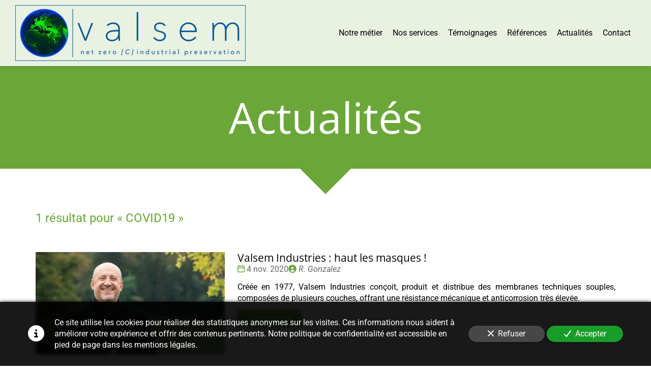

--- FILE ---
content_type: text/html; charset=UTF-8
request_url: https://www.valsem.fr/actualites?tag=COVID19
body_size: 12605
content:
<!DOCTYPE html>
<html lang="fr"  dir="ltr">
<head>
    <meta charset="UTF-8">
    <meta name="viewport"
          content="width=device-width, minimum-scale=1.0, maximum-scale=5.0, initial-scale=1.0, minimal-ui">
    <title>Actualités</title>
                        <link rel="preconnect" href="https://fonts.googleapis.com">
        <link rel="preconnect" href="https://fonts.gstatic.com" crossorigin>
        <link rel="stylesheet" href="/_fonts/css2?family=Open+Sans%3Aital%2Cwght%400%2C400%3B0%2C700%3B1%2C400%3B1%2C700&amp;display=swap"
          id="font-primary-link">
    <link rel="stylesheet" href="/_fonts/css2?family=Roboto%3Aital%2Cwght%400%2C400%3B0%2C700%3B1%2C400%3B1%2C700&amp;display=swap"
          id="font-secondary-link">
    <script>
        function cssLoadError(el) {
            var style = document.createElement('style');
            style.innerHTML = `.svg-icon {max-height: 1em;}
            .divider-svg-wrapper, .header-section .hamburger-wrapper, .header-section .sidebar, .modal-body .icon-spin {display: none;}
            section { border-top: 1px solid #ccc; margin-bottom: 2em; }`;
            el.parentElement.append(style);
            el.addEventListener('load', function() {
                style.remove();
            });
        }
    </script>
    <link rel="stylesheet" type="text/css" href="/css/page/0958c568-4520-11eb-a678-0242ac130004/page.720ee4.min.css" onerror="cssLoadError(this)">
    <noscript>
        <link rel="stylesheet" type="text/css" href="/css/noscript.css">
    </noscript>

    
        
            <meta name="theme-color" content="#6aa738">
    
                <meta name="google-site-verification" content="GMe3zo7yDai-uSbYITtJXI9hEueXXwik5dDkLK61EhU" />
                    <meta name="msvalidate.01" content="D140EB280DE8735464CBFF3428D13A42" />
    
    <meta name="msapplication-tap-highlight" content="no" />
        
        
    
    
    <link rel="icon" type="image/png" href="https://www.valsem.fr/_img/uOfZ6qXUadsX3Eg5Z7lWo0Ne2Ag=/fit-in/48_x_48/filters:upscale():fill(transparent):strip_exif()/reboot/media/919e1716-414f-11e8-8a63-fa163e14ea56/7cf7d3cc-a9d1-11f0-8bbc-524eef19a9d0/1-1-valsem.png"
          media="(prefers-color-scheme:no-preference)"/>
    <link rel="icon" type="image/png" href="https://www.valsem.fr/_img/3hh5HQtd3NTfLzwYwbOwVEhLL74=/fit-in/48_x_48/filters:upscale():fill(transparent):strip_exif()/reboot/media/919e1716-414f-11e8-8a63-fa163e14ea56/7ffad1a0-a9d1-11f0-99be-524eef19a9d0-026e993af1a9bebec32e80f3b9e844ee-edited/3-3-valsem.png"
          media="(prefers-color-scheme:dark)"/>
    <link rel="icon" type="image/png" href="https://www.valsem.fr/_img/uOfZ6qXUadsX3Eg5Z7lWo0Ne2Ag=/fit-in/48_x_48/filters:upscale():fill(transparent):strip_exif()/reboot/media/919e1716-414f-11e8-8a63-fa163e14ea56/7cf7d3cc-a9d1-11f0-8bbc-524eef19a9d0/1-1-valsem.png"
          media="(prefers-color-scheme:light)"/>
        <link rel="apple-touch-icon" sizes="180x180"
          href="https://www.valsem.fr/_img/TOXC4EwK_LdeV70e1bJZLE5KZyc=/fit-in/180_x_180/filters:upscale():fill(transparent):format(png):strip_exif()/reboot/media/919e1716-414f-11e8-8a63-fa163e14ea56/7cf7d3cc-a9d1-11f0-8bbc-524eef19a9d0/1-1-valsem.png" type="image/png"/>
    <link rel="apple-touch-icon" sizes="167x167"
          href="https://www.valsem.fr/_img/bezpb3YZv4dpxahXZc-kNTm4XRE=/fit-in/167_x_167/filters:upscale():fill(transparent):format(png):strip_exif()/reboot/media/919e1716-414f-11e8-8a63-fa163e14ea56/7cf7d3cc-a9d1-11f0-8bbc-524eef19a9d0/1-1-valsem.png" type="image/png"/>
    <link rel="apple-touch-icon" sizes="152x152"
          href="https://www.valsem.fr/_img/-IJGXdvw2DGDAPpq8_A6rZEwDq4=/fit-in/152_x_152/filters:upscale():fill(transparent):format(png):strip_exif()/reboot/media/919e1716-414f-11e8-8a63-fa163e14ea56/7cf7d3cc-a9d1-11f0-8bbc-524eef19a9d0/1-1-valsem.png" type="image/png"/>
    <link rel="apple-touch-icon" sizes="120x120"
          href="https://www.valsem.fr/_img/r2iYPUhL0a0VitW-TTsppal_Nt4=/fit-in/120_x_120/filters:upscale():fill(transparent):format(png):strip_exif()/reboot/media/919e1716-414f-11e8-8a63-fa163e14ea56/7cf7d3cc-a9d1-11f0-8bbc-524eef19a9d0/1-1-valsem.png" type="image/png"/>
    <link rel="canonical" href="https&#x3A;&#x2F;&#x2F;www.valsem.fr&#x2F;actualites&#x3F;tag&#x3D;COVID19" />
            <meta property="og:type" content="website">
    <meta property="og:title" content="Actualit&#x00E9;s" />
    <meta property="og:url" content="https&#x3A;&#x2F;&#x2F;www.valsem.fr&#x2F;actualites&#x3F;tag&#x3D;COVID19" />
    <meta property="og:locale" content="fr" />
            <meta property="og:image" content="https://www.valsem.fr/_img/yzE2O9QGfiyB4nRs9SN-MOJUiBo=/fit-in/512_x_512/filters:upscale():fill(transparent):background_color(ffffff):format(jpg):quality(80):strip_exif()/reboot/media/919e1716-414f-11e8-8a63-fa163e14ea56/7cf7d3cc-a9d1-11f0-8bbc-524eef19a9d0/1-1-valsem.png" />
        <meta property="og:logo" content="https://www.valsem.fr/_img/yzE2O9QGfiyB4nRs9SN-MOJUiBo=/fit-in/512_x_512/filters:upscale():fill(transparent):background_color(ffffff):format(jpg):quality(80):strip_exif()/reboot/media/919e1716-414f-11e8-8a63-fa163e14ea56/7cf7d3cc-a9d1-11f0-8bbc-524eef19a9d0/1-1-valsem.png" />
    <meta property="og:logo" content="https://www.valsem.fr/_img/yzE2O9QGfiyB4nRs9SN-MOJUiBo=/fit-in/512_x_512/filters:upscale():fill(transparent):background_color(ffffff):format(jpg):quality(80):strip_exif()/reboot/media/919e1716-414f-11e8-8a63-fa163e14ea56/7cf7d3cc-a9d1-11f0-8bbc-524eef19a9d0/1-1-valsem.png" size="150x150" />
    <meta property="og:site_name" content="Valsem" />
    
            <script type="application/ld+json">{"@context":"http:\/\/schema.org","@graph":[{"@type":"Organization","name":"Valsem","url":"https:\/\/www.valsem.fr\/","logo":"\/media\/919e1716-414f-11e8-8a63-fa163e14ea56\/7cf7d3cc-a9d1-11f0-8bbc-524eef19a9d0\/1-valsem.png","address":["VALSEM INDUSTRIES SAS\r\n6 rue de la cav\u00e9e\r\n60190 - Lachelle"],"sameAs":["https:\/\/www.linkedin.com\/company\/valsem-industries\/"]}]}</script>
    
        <meta name="google-site-verification" content="8c6cmzHzb6IYQ24Wb1AUUBRE4TbVIoVW5hY5SvMa_ek" />

<!-- Google Search Console Verification - E-WEB-ECO -->

<!-- Global site tag (gtag.js) - Google Analytics -->
<script async src="https://www.googletagmanager.com/gtag/js?id=UA-129355277-3"></script>
<script>
  window.dataLayer = window.dataLayer || [];
  function gtag(){dataLayer.push(arguments);}
  gtag('js', new Date());

  gtag('config', 'UA-129355277-3');
  gtag('config', 'AW-784857911');
</script>
            <template class="js-gdpr-deferred">
                                    <script>
        window.dataLayer = window.dataLayer || [];

        function gtag() {
            dataLayer.push(arguments);
        }

        gtag('js', new Date());
        gtag('config', 'G-W6K8T9P14K');
            </script>

        </template>
    
            <style id="prevent-animations-flickering">
            html:not(.compatibility) .base-section .section-container {
                visibility: hidden;
            }
        </style>
        <noscript>
            <style>
                .base-section .section-container {
                    visibility: initial !important;
                }
            </style>
        </noscript>
    
            <link rel="alternate" type="application/rss+xml" title="RSS" href="https://www.valsem.fr/actualites?tag=COVID19rss.xml">
    </head>
<body     id="page-0958c568-4520-11eb-a678-0242ac130004" data-site="919e1716-414f-11e8-8a63-fa163e14ea56" data-page="0958c568-4520-11eb-a678-0242ac130004"
 style="overflow-x: hidden">
    <svg style="display: none;">
        <defs>
            <filter id="ieDropShadow" height="130%">
                <feGaussianBlur in="SourceAlpha" stdDeviation="50" result="blur"></feGaussianBlur>
                <feOffset in="blur" result="offsetBlur" dx="25" dy="25"></feOffset>
                <feMerge>
                    <feMergeNode></feMergeNode>
                    <feMergeNode in="SourceGraphic"></feMergeNode>
                </feMerge>
            </filter>
        </defs>
    </svg>

    <main>
            
    
    





<section
    id="section-690bc94"
    data-uuid="ba9ff378-414f-11e8-a710-fa163e14ea56"
    class="base-section header-section fluid-layout default-disposition large-height link-style-cf31e2b-section link-element-690bc94-section global"
            data-alternate-style-class="link-alternate-style-cf31e2b-section link-alternate-element-690bc94 - section"
    >
    
    <div id="section-690bc94-o" class="anchor-target"></div>
            <div
        class="section-container container-fluid">
        <div class="header-wrapper">
            <div class="link-logo-wrapper">
                <a
                    class="link-logo"
                    href="/"
                    rel="home"
                >

                                                                
        
    
                                                <img src="https://www.valsem.fr/_img/7XckWb-nH4_TsNIpB6bwe9KeRFE=/fit-in/600_x_77/filters:no_upscale():strip_exif()/reboot/media/919e1716-414f-11e8-8a63-fa163e14ea56/7cf7d3cc-a9d1-11f0-8bbc-524eef19a9d0/1-1-valsem.png"
                 srcset="https://www.valsem.fr/_img/Y0f61M2KhREP5nOf-QhEfc7SuEc=/fit-in/900_x_115/filters:no_upscale():strip_exif()/reboot/media/919e1716-414f-11e8-8a63-fa163e14ea56/7cf7d3cc-a9d1-11f0-8bbc-524eef19a9d0/1-1-valsem.png 1.5x,
                    https://www.valsem.fr/_img/j7JvqIf-ZTamBeaaCkCu5W3GRSQ=/fit-in/1200_x_154/filters:no_upscale():strip_exif()/reboot/media/919e1716-414f-11e8-8a63-fa163e14ea56/7cf7d3cc-a9d1-11f0-8bbc-524eef19a9d0/1-1-valsem.png 2x,
                    https://www.valsem.fr/_img/t1E1CCI3qQ6VVTHS_sMAADn4W6M=/fit-in/2400_x_308/filters:no_upscale():strip_exif()/reboot/media/919e1716-414f-11e8-8a63-fa163e14ea56/7cf7d3cc-a9d1-11f0-8bbc-524eef19a9d0/1-1-valsem.png 4x"
                 alt="Actualit&#x00E9;s"
                 title="Actualit&#x00E9;s"
                 class="logo-img mobile-logo"
                                 data-width="317"
                 data-height="77"
            />

            <img src="https://www.valsem.fr/_img/PHvPA8x0koJVZ7L2kFVYum8kNNo=/fit-in/600_x_110/filters:no_upscale():strip_exif()/reboot/media/919e1716-414f-11e8-8a63-fa163e14ea56/7cf7d3cc-a9d1-11f0-8bbc-524eef19a9d0/1-1-valsem.png"
                 srcset="https://www.valsem.fr/_img/9SNrO1CuxgwYnQhuwAKIwgVdPoY=/fit-in/900_x_165/filters:no_upscale():strip_exif()/reboot/media/919e1716-414f-11e8-8a63-fa163e14ea56/7cf7d3cc-a9d1-11f0-8bbc-524eef19a9d0/1-1-valsem.png 1.5x,
                    https://www.valsem.fr/_img/NVunXLxk8tx7mX-s0hmikvrwOGE=/fit-in/1200_x_220/filters:no_upscale():strip_exif()/reboot/media/919e1716-414f-11e8-8a63-fa163e14ea56/7cf7d3cc-a9d1-11f0-8bbc-524eef19a9d0/1-1-valsem.png 2x,
                    https://www.valsem.fr/_img/MSoLpM79COwdSY6ff2ZYuPGhaws=/fit-in/2400_x_440/filters:no_upscale():strip_exif()/reboot/media/919e1716-414f-11e8-8a63-fa163e14ea56/7cf7d3cc-a9d1-11f0-8bbc-524eef19a9d0/1-1-valsem.png 4x"
                 alt="Actualit&#x00E9;s"
                 title="Actualit&#x00E9;s"
                 class="logo-img"
                                 data-width="453"
                 data-height="110"
            />
            
                                    </a>
            </div>
                            <nav id="main-nav">
                    <ul class="nav navbar-nav">
                                            <li class="first-level">
                                                            <a href="/#section-8a9725f-o" class="link link-style-cf31e2b waves-effect waves" id="link-element-aad2e00" data-alternate-style-class="link-alternate-style-cf31e2b link" data-alternate-style-id="link-alternate-element-aad2e00"><reboot-link-before></reboot-link-before><reboot-link-border></reboot-link-border><reboot-link-background></reboot-link-background><span class="link-text">Notre métier</span></a>        </li>
                    <li class="first-level">
                                                            <a href="/#section-c8db4d3-o" class="link link-style-cf31e2b waves-effect waves" id="link-element-b5702c6" data-alternate-style-class="link-alternate-style-cf31e2b link" data-alternate-style-id="link-alternate-element-b5702c6"><reboot-link-before></reboot-link-before><reboot-link-border></reboot-link-border><reboot-link-background></reboot-link-background><span class="link-text">Nos services</span></a>        </li>
                    <li class="first-level">
                                                            <a href="/#section-0a4e040-o" class="link link-style-cf31e2b waves-effect waves" id="link-element-86fb345" data-alternate-style-class="link-alternate-style-cf31e2b link" data-alternate-style-id="link-alternate-element-86fb345"><reboot-link-before></reboot-link-before><reboot-link-border></reboot-link-border><reboot-link-background></reboot-link-background><span class="link-text">Témoignages</span></a>        </li>
                    <li class="first-level">
                                                            <a href="/#section-e36dae3-o" class="link link-style-cf31e2b waves-effect waves" id="link-element-d22d76b" data-alternate-style-class="link-alternate-style-cf31e2b link" data-alternate-style-id="link-alternate-element-d22d76b"><reboot-link-before></reboot-link-before><reboot-link-border></reboot-link-border><reboot-link-background></reboot-link-background><span class="link-text">Références</span></a>        </li>
                    <li class="first-level">
                                                            <a href="/actualites" class="link link-style-cf31e2b waves-effect waves" id="link-element-0719b43" data-alternate-style-class="link-alternate-style-cf31e2b link" data-alternate-style-id="link-alternate-element-0719b43"><reboot-link-before></reboot-link-before><reboot-link-border></reboot-link-border><reboot-link-background></reboot-link-background><span class="link-text">Actualités</span></a>        </li>
                    <li class="first-level">
                                                            <a href="#section-d24aa9a-o" class="link link-style-cf31e2b waves-effect waves" id="link-element-10c8f20" data-alternate-style-class="link-alternate-style-cf31e2b link" data-alternate-style-id="link-alternate-element-10c8f20"><reboot-link-before></reboot-link-before><reboot-link-border></reboot-link-border><reboot-link-background></reboot-link-background><span class="link-text">Contact</span></a>        </li>
    
                    </ul>
                </nav>
                <div class="hamburger-wrapper">
                    <button type="button" class="hamburger" id="main-nav-toggle">
                        <span class="sr-only">Toggle navigation</span>
                        <div class="hamburger-inner"></div>
                    </button>
                </div>
                    </div>
    </div>
        
    <div class="overlay"></div>
    <div class="sidebar" style="display: none">
        <a class="sidebar-header font-primary site-title" href="#">
            <span>Valsem</span>
        </a>
        <div class="scrollable">
                    <ul class="">
                            <li>
                                                                                                                        <a href="/#section-8a9725f-o" class="waves link-button" id="link-14cd82f6-b5a5-11e8-88f9-fa163e14ea56-sidebar"><reboot-link-before></reboot-link-before><reboot-link-border></reboot-link-border><reboot-link-background></reboot-link-background><span class="link-text">Notre métier</span></a>                                    </li>
                            <li>
                                                                                                                        <a href="/#section-c8db4d3-o" class="waves link-button" id="link-14cda704-b5a5-11e8-ac44-fa163e14ea56-sidebar"><reboot-link-before></reboot-link-before><reboot-link-border></reboot-link-border><reboot-link-background></reboot-link-background><span class="link-text">Nos services</span></a>                                    </li>
                            <li>
                                                                                                                        <a href="/#section-0a4e040-o" class="waves link-button" id="link-14cdcb9e-b5a5-11e8-b296-fa163e14ea56-sidebar"><reboot-link-before></reboot-link-before><reboot-link-border></reboot-link-border><reboot-link-background></reboot-link-background><span class="link-text">Témoignages</span></a>                                    </li>
                            <li>
                                                                                                                        <a href="/#section-e36dae3-o" class="waves link-button" id="link-14d2a97a-b5a5-11e8-9c1b-fa163e14ea56-sidebar"><reboot-link-before></reboot-link-before><reboot-link-border></reboot-link-border><reboot-link-background></reboot-link-background><span class="link-text">Références</span></a>                                    </li>
                            <li>
                                                                                                                        <a href="/actualites" class="waves link-button" id="link-7ca8c0a2-ae72-11eb-8403-0242ac130004-sidebar"><reboot-link-before></reboot-link-before><reboot-link-border></reboot-link-border><reboot-link-background></reboot-link-background><span class="link-text">Actualités</span></a>                                    </li>
                            <li>
                                                                                                                        <a href="#section-d24aa9a-o" class="waves link-button" id="link-14d1b2fe-b5a5-11e8-8df3-fa163e14ea56-sidebar"><reboot-link-before></reboot-link-before><reboot-link-border></reboot-link-border><reboot-link-background></reboot-link-background><span class="link-text">Contact</span></a>                                    </li>
                    </ul>
    
        </div>
    </div>


    
                                    <script type="application/json" class="animation-properties">[{"targets":".section-element-title","name":"fadeIn"},{"targets":".section-content-before","name":"fadeIn"},{"targets":".section-element-media"},{"targets":".link-logo","delay":0.1,"name":"slightFadeInDown","key":"header-a"},{"targets":"ul.nav > li, .hamburger-wrapper","delay":0.12,"delayPerIteration":0.04,"name":"slightFadeInDown","key":"header-a"},{"targets":".section-links"}]</script>
    </section>

            
    
    

        



<section
    id="section-d37389a"
    data-uuid="09599114-4520-11eb-b700-0242ac130004"
    class="base-section texttitle-section fixed-layout default-disposition link-style-7630f07-section link-element-d37389a-section"
    >
    
    <div id="section-d37389a-o" class="anchor-target"></div>
        
                            <div id="section-d37389a-container"
                 class="section-container container">
                                <div class="observer-spy" style="position:absolute; pointer-events: none;"></div>
                                                            <header id="section-d37389a-header">
                                
<h1 class="section-element section-element-title section-title title heading-h1" id=""><reboot-title-wrapper>Actualités</reboot-title-wrapper></h1>    
                        </header>
                                                                                        </div>
            
    
                                <script type="application/json" class="animation-properties">[{"targets":".section-element-title","name":"fadeIn"},{"targets":".section-content-before","name":"fadeIn"},{"targets":".section-element-media"},{"targets":".section-links"}]</script>
    </section>

            <div class="section-arrow-box" id="arrow-box-09599114-4520-11eb-b700-0242ac130004">
            <div class="arrow"></div>
        </div>
            
    
    

        



<section
    id="section-fd72611"
    data-uuid="096550c6-4520-11eb-bd0f-0242ac130004"
    class="base-section epx-post-list-section fixed-layout default-disposition link-style-7630f07-section link-element-fd72611-section"
    >
    
    <div id="section-fd72611-o" class="anchor-target"></div>
        
                            <div id="section-fd72611-container"
                 class="section-container container">
                                <div class="observer-spy" style="position:absolute; pointer-events: none;"></div>
                                                                                <div class="section-content">
                                    
            <div class="search-info section-element">
            1 résultat
                                                                                                        pour « <span class="term">COVID19</span> »
                                                        </div>
    

            <div class="post-list item-grid-layout-container section-element">
                                <article role="article" id="post-item-5214a5b0-4520-11eb-9fc8-0242ac130004" class="section-item-element " itemscope
             itemtype="https://schema.org/BlogPosting">
                    <a href="https://www.valsem.fr/actualites/valsem-industries-haut-les-masques" class="cover-link contain">
                <figure itemprop="image" itemscope itemtype="https://schema.org/ImageObject">
                    <img
                        src="https://www.valsem.fr/_img/pTNOPgCeLGjA9TTHTJZmiBx6vE8=/fit-in/664_x_300/filters:upscale():strip_exif()/reboot/media/919e1716-414f-11e8-8a63-fa163e14ea56/281e65a2-4520-11eb-8758-0242ac130004/0-0-valsem.jpg"
                        alt=""
                        itemprop="image"
                    >
                    <meta itemprop="url" content="https://www.valsem.fr/media/919e1716-414f-11e8-8a63-fa163e14ea56/281e65a2-4520-11eb-8758-0242ac130004/0-valsem.jpg">
                    <meta itemprop="height" content="380">
                    <meta itemprop="width" content="698">
                </figure>
            </a>
        
        <meta itemprop="mainEntityOfPage" content="https://www.valsem.fr/actualites/valsem-industries-haut-les-masques">

                            <header>
                                    <a href="https://www.valsem.fr/actualites/valsem-industries-haut-les-masques" class="title-link" itemprop="url">
                                                    <h2 class="title heading-h2" itemprop="headline"><reboot-title-wrapper>                                Valsem Industries : haut les masques !
                            </reboot-title-wrapper></h2>                                            </a>
                                                    <div class="meta">
                                                    <span class="date">
                            <span class="svg-icon-wrapper-inline"><svg aria-hidden="true" role="img" xmlns="http://www.w3.org/2000/svg" class="svg-icon svg-family-classic svg-style-regular svg-icon-calendar" viewBox="0 0 448 512"><use href="#svg-icon-symbol-classic-regular-calendar-0"></use></svg></span>
                            <span class="sr-only">Date : </span>
                            <time datetime="2020-11-04T14:09:00+01:00" itemprop="datePublished" pubdate>
                                4 nov. 2020
                            </time>
                        </span>
                                                                            <span class="author" itemprop="author" itemscope itemtype="https://schema.org/Person">
                            <span class="svg-icon-wrapper-inline"><svg aria-hidden="true" role="img" xmlns="http://www.w3.org/2000/svg" class="svg-icon svg-family-classic svg-style-solid svg-icon-circle-user" viewBox="0 0 512 512"><use href="#svg-icon-symbol-classic-solid-circle-user-0"></use></svg></span>
                            <span class="sr-only">Publié par</span>
                            <cite itemprop="name">R. Gonzalez</cite>
                        </span>
                                                                    </div>
                            </header>
                            <div class="item-description" itemprop="description">
                Créée en 1977, Valsem Industries conçoit, produit et distribue des membranes techniques souples, composées de plusieurs couches, offrant une résistance mécanique et anticorrosion très élevée.
            </div>
                            <div class="bottom-action">
                                                                                                                        <a href="https://www.valsem.fr/actualites/valsem-industries-haut-les-masques" class="link link-style-7630f07 link-element-fd72611 waves-effect">
                        <svg aria-hidden="true" role="img" xmlns="http://www.w3.org/2000/svg" class="svg-icon svg-family-classic svg-style-light svg-icon-angle-right" viewBox="0 0 256 512"><use href="#svg-icon-symbol-classic-light-angle-right-0"></use></svg>
                        <span class="link-text">Lire la suite</span>
                    </a>
                            </div>
        
        <div itemprop="publisher" itemscope itemtype="https://schema.org/Organization" style="display:none">
            <meta itemprop="name" content="Valsem">
            <div itemprop="logo" itemscope itemtype="https://schema.org/ImageObject">
                <meta itemprop="url" content="https://www.valsem.fr/media/919e1716-414f-11e8-8a63-fa163e14ea56/7cf7d3cc-a9d1-11f0-8bbc-524eef19a9d0/1-valsem.png">
            </div>
        </div>

        <meta itemprop="dateModified" content="2020-11-04T14:09:00+01:00">
    </article>

                    </div>

            
                        </div>
                                                                    </div>
            
    
                                    <script type="application/json" class="animation-properties">[{"targets":".section-element-title","name":"fadeIn"},{"targets":".section-content-before","name":"fadeIn"},{"targets":".section-element-media"},{"targets":"article","name":"fadeIn"},{"targets":".section-links"}]</script>
    </section>

            
    
    
        
        



<section
    id="section-af631fe"
    data-uuid="0ee7cfd2-4150-11e8-a1ba-fa163e14ea56"
    class="base-section map-section fluid-layout default-disposition link-style-7630f07-section link-element-af631fe-section global"
    >
    
    <div id="section-af631fe-o" class="anchor-target"></div>
        
                            <div id="section-af631fe-container"
                 class="section-container container-fluid">
                                <div class="observer-spy" style="position:absolute; pointer-events: none;"></div>
                                                                                <div class="section-content">
                                    <div class="section-element">
            <div class="map-wrapper">
        <div
            class="map-container"
            id="map-section-af631fe"
            data-map-style="&#x7B;&quot;defaultColor&quot;&#x3A;&quot;&#x23;ffffff&quot;,&quot;landscape&quot;&#x3A;&quot;&#x23;f2f2f2&quot;,&quot;park&quot;&#x3A;&quot;&#x23;e6e6e6&quot;,&quot;roadHighway&quot;&#x3A;&quot;&#x23;6aa738&quot;,&quot;roadArterial&quot;&#x3A;&quot;&#x23;a0c582&quot;,&quot;roadLocal&quot;&#x3A;&quot;&#x23;bcd4a8&quot;,&quot;water&quot;&#x3A;&quot;&#x23;f6f6f6&quot;,&quot;text&quot;&#x3A;&quot;&#x23;555555&quot;,&quot;rails&quot;&#x3A;null,&quot;textDensity&quot;&#x3A;3,&quot;textLevel1&quot;&#x3A;&quot;&#x23;555555&quot;,&quot;textLevel2&quot;&#x3A;&quot;&#x23;848484&quot;&#x7D;"            data-zoom="6"
            data-locale="&#x7B;&quot;CooperativeGesturesHandler.MacHelpText&quot;&#x3A;&quot;Utilisez&#x20;&#x5C;u2318&#x20;&#x2B;&#x20;d&#x5C;u00e9filement&#x20;pour&#x20;zoomer&#x20;sur&#x20;la&#x20;carte&quot;,&quot;CooperativeGesturesHandler.MobileHelpText&quot;&#x3A;&quot;Utilisez&#x20;deux&#x20;doigts&#x20;pour&#x20;d&#x5C;u00e9placer&#x20;la&#x20;carte&quot;,&quot;CooperativeGesturesHandler.WindowsHelpText&quot;&#x3A;&quot;Utilisez&#x20;Ctrl&#x20;&#x2B;&#x20;d&#x5C;u00e9filement&#x20;pour&#x20;zoomer&#x20;sur&#x20;la&#x20;carte&quot;,&quot;FullscreenControl.Enter&quot;&#x3A;&quot;Passer&#x20;en&#x20;plein&#x20;&#x5C;u00e9cran&quot;,&quot;FullscreenControl.Exit&quot;&#x3A;&quot;Quitter&#x20;le&#x20;plein&#x20;&#x5C;u00e9cran&quot;,&quot;Map.Title&quot;&#x3A;&quot;Carte&quot;,&quot;Marker.Title&quot;&#x3A;&quot;Marqueur&#x20;de&#x20;carte&quot;,&quot;NavigationControl.ResetBearing&quot;&#x3A;&quot;R&#x5C;u00e9initialiser&#x20;l&#x27;orientation&#x20;au&#x20;nord&quot;,&quot;NavigationControl.ZoomIn&quot;&#x3A;&quot;Zoom&#x20;avant&quot;,&quot;NavigationControl.ZoomOut&quot;&#x3A;&quot;Zoom&#x20;arri&#x5C;u00e8re&quot;,&quot;Popup.Close&quot;&#x3A;&quot;Fermer&quot;,&quot;GlobeControl.Enable&quot;&#x3A;&quot;Activer&#x20;le&#x20;globe&quot;,&quot;GlobeControl.Disable&quot;&#x3A;&quot;D&#x5C;u00e9sactiver&#x20;le&#x20;globe&quot;,&quot;TerrainControl.Enable&quot;&#x3A;&quot;Activer&#x20;le&#x20;terrain&quot;,&quot;TerrainControl.Disable&quot;&#x3A;&quot;D&#x5C;u00e9sactiver&#x20;le&#x20;terrain&quot;,&quot;AttributionControl.ToggleAttribution&quot;&#x3A;&quot;Afficher&#x5C;&#x2F;cacher&#x20;l&#x27;attribution&quot;,&quot;ScaleControl.Feet&quot;&#x3A;&quot;ft&quot;,&quot;ScaleControl.Meters&quot;&#x3A;&quot;m&quot;,&quot;ScaleControl.Kilometers&quot;&#x3A;&quot;km&quot;,&quot;ScaleControl.Miles&quot;&#x3A;&quot;mi&quot;,&quot;ScaleControl.NauticalMiles&quot;&#x3A;&quot;nm&quot;&#x7D;"
        ></div>
        <div class="map-markers" style="display: none">
                                                                        <div
                    class="map-marker"
                    data-marker-index="1"
                    data-lat="49.4417595"
                    data-lng="2.7391665">
                    <div class="map-marker-icon">
                                                    <span class="svg-icon-wrapper"><svg aria-hidden="true" role="img" xmlns="http://www.w3.org/2000/svg" class="svg-icon svg-family-classic svg-style-solid svg-icon-circle-small" viewBox="0 0 320 512"><use href="#svg-icon-symbol-classic-solid-circle-small-0"></use></svg></span>
                                            </div>
                                            <div class="map-marker-popover-content font-secondary" data-contains-image="false">
                            
                                                            <div class="map-marker-popover-details">
                                                                            <h3 class="map-marker-popover-label heading-h2"><reboot-title-wrapper>VALSEM INDUSTRIES SAS</reboot-title-wrapper></h3>                                                                                                                                                                                </div>
                                                    </div>
                                    </div>
                    </div>
    </div>

    </div>

                        </div>
                                                                    </div>
            
    
                                    <script type="application/json" class="animation-properties">[{"targets":".section-element-title","name":"fadeIn"},{"targets":".section-content-before","name":"fadeIn"},{"targets":".section-element-media"},{"targets":".map-wrapper","name":"start-animation","delay":0.4},{"targets":".section-links"}]</script>
    </section>

            
    
    
        
        



<section
    id="section-d24aa9a"
    data-uuid="e4605554-414f-11e8-b3db-fa163e14ea56"
    class="base-section contact-section fixed-layout default-disposition link-style-7630f07-section link-element-d24aa9a-section global"
    >
    
    <div id="section-d24aa9a-o" class="anchor-target"></div>
        
                            <div id="section-d24aa9a-container"
                 class="section-container container">
                                <div class="observer-spy" style="position:absolute; pointer-events: none;"></div>
                                                            <header id="section-d24aa9a-header">
                                
<h2 class="section-element section-element-title section-title title heading-h1" id=""><reboot-title-wrapper>Demandez un devis personnalisé</reboot-title-wrapper></h2>    
                        </header>
                                                                <div class="section-content">
                                    <div class="contact-wrapper">
                    <div class="contact-pane js-contact-form-target">
                                <div class="js-form-slot contact-wait active" style="position: relative; height: 100%;">
                    <span class="svg-icon-wrapper"><svg aria-hidden="true" role="img" xmlns="http://www.w3.org/2000/svg" class="svg-icon svg-family-classic svg-style-solid svg-icon-spinner-third icon-spin" viewBox="0 0 512 512"><use href="#svg-icon-symbol-classic-solid-spinner-third-0"></use></svg></span>
                </div>

                <div class="contact-done js-contact-form-done">
                    <p>
                        <span class="svg-icon-wrapper"><svg aria-hidden="true" role="img" xmlns="http://www.w3.org/2000/svg" class="svg-icon svg-family-classic svg-style-solid svg-icon-circle-check" viewBox="0 0 512 512"><use href="#svg-icon-symbol-classic-solid-circle-check-0"></use></svg></span>
                        <br>
                        Votre message a bien été envoyé
                    </p>
                </div>

                <div class="contact-revalidate js-contact-form-revalidate" style="padding: 0">
                    <div class="js-captcha-container"></div>
                </div>
                <template class="js-delayed-form">
                                        <r-contact name="contact" method="post" action="/_contact/e4605554-414f-11e8-b3db-fa163e14ea56" autocomplete="off" class="form-horizontal">
                    <input type="hidden" id="contact_pageTitle" name="contact[pageTitle]" value="Actualités" />
                    <input type="hidden" id="contact_pageId" name="contact[pageId]" value="0958c568-4520-11eb-a678-0242ac130004" />

                    <div class="line">
                        <div class="animation-item form-name line-item">
                            <div class="md-form-group">
                                <input type="text" id="contact_name" name="contact[name]" required="required" autocomplete="name" minlength="2" class="form-control" />
                                <label class="placeholder"
                                       for="contact_name">Nom</label>
                                <i class="bar"></i>
                            </div>
                        </div>
                        <div class="animation-item form-phone line-item">
                            <div class="md-form-group">
                                <input type="tel" id="contact_phone" name="contact[phone]" autocomplete="tel" minlength="2" class="form-control" />
                                <label class="placeholder"
                                       for="contact_phone">Téléphone</label>
                                <i class="bar"></i>
                            </div>
                        </div>
                    </div>

                    <div class="line">
                        <div class="animation-item form-mail line-item">
                            <div class="md-form-group">
                                <input type="email" id="contact_mail" name="contact[mail]" required="required" autocomplete="email" minlength="2" class="form-control" />
                                <label class="placeholder"
                                       for="contact_mail">E-Mail</label>
                                <i class="bar"></i>
                            </div>
                        </div>
                    </div>

                    <div class="line">
                        <div class="animation-item form-message line-item">
                            <div class="md-form-group">
                                <textarea id="contact_message" name="contact[message]" required="required" minlength="2" class="form-control"></textarea>
                                <label class="placeholder" for="contact_message">Message</label>
                                <i class="bar"></i>
                            </div>
                        </div>
                    </div>

                                                                <div class="line">
                            <div class="animation-item form-gdpr-consent line-item">
                                <div class="md-checkbox">
                                    <input type="checkbox" id="section-d24aa9a-gdpr-consent"
                                           class="js-contact-form-gdpr">
                                    <label for="section-d24aa9a-gdpr-consent">En soumettant ce formulaire, j&#039;accepte que les informations saisies soient utilisées pour me recontacter dans le cadre de la relation commerciale qui peut découler de cette demande.</label>
                                </div>
                            </div>
                        </div>
                    
                    <div class="line">
                        <div class="animation-item submit form-submit line-item">
                                                                                                                                                                                                <button type="submit" id="contact_submit" name="contact[submit]" disabled="disabled" class="link link-style-7630f07 link-element-d24aa9a waves-effect">
        <reboot-link-before></reboot-link-before>
        <reboot-link-border></reboot-link-border>
        <reboot-link-background></reboot-link-background>
        <span class="link-text">Envoyer</span>
    </button>
                                                    </div>
                    </div>
                    <span class="contact-error js-contact-form-error"></span>
                    <div class="contact-wait js-contact-form-wait">
                        <span class="svg-icon-wrapper"><svg aria-hidden="true" role="img" xmlns="http://www.w3.org/2000/svg" class="svg-icon svg-family-classic svg-style-solid svg-icon-spinner-third icon-spin" viewBox="0 0 512 512"><use href="#svg-icon-symbol-classic-solid-spinner-third-0"></use></svg></span>
                    </div>
                    <input type="hidden" id="contact_g-recaptcha-response" name="contact[g-recaptcha-response]" /><input type="hidden" id="contact_challenge" name="contact[challenge]" /><input type="hidden" id="contact_fp-response" name="contact[fp-response]" /></form>
                
                </template>
            </div>
        
                                    <div class="info-pane">
                <address>
                                                                        <div class="field field-address" id="contact-item-32e15786-d5fd-11e8-9d12-fa163e14ea56">
                                                                    <div class="field-icon">
                                            <span class="svg-icon-wrapper"><svg aria-hidden="true" role="img" xmlns="http://www.w3.org/2000/svg" class="svg-icon svg-family-classic svg-style-solid svg-icon-location-dot" viewBox="0 0 384 512"><use href="#svg-icon-symbol-classic-solid-location-dot-0"></use></svg></span>    
                                    </div>
                                                                                                    <div class="field-data">
                                                                                                                                <strong class="text-content-primary">VALSEM INDUSTRIES SAS</strong>
                                                                                        <br>
                                                                                        <span>6 rue de la cavée</span>
                                                                                        <br>
                                                                                        <span>60190 - Lachelle</span>
                                                                                        <br>
                                        </div>
                                                            </div>
                                                                                        <div class="social-links">
                                                                                                <a href="https&#x3A;&#x2F;&#x2F;www.linkedin.com&#x2F;company&#x2F;valsem-industries&#x2F;" id="link-cbec9cf6-59b6-11e8-abb2-fa163e14ea56" target="_blank" rel="noopener noreferrer" class="social-link" title="Linkedin"><span class="svg-icon-wrapper"><svg aria-hidden="true" role="img" xmlns="http://www.w3.org/2000/svg" class="svg-icon svg-family-brands svg-icon-linkedin-in text-content-primary section-accent-color section-accent-color" viewBox="0 0 448 512"><use href="#svg-icon-symbol-brands-linkedin-in-0"></use></svg></span></a>                                                                                    </div>
                                    </address>
            </div>
                            <template class="js-gdpr-deferred">
                                        
            </template>
            </div>
            <div class="hidden js-conversion-callback"
             data-code="&lt;img&#x20;height&#x3D;&quot;1&quot;&#x20;width&#x3D;&quot;1&quot;&#x20;style&#x3D;&quot;display&#x3A;none&#x3B;&quot;&#x20;alt&#x3D;&quot;&quot;&#x20;src&#x3D;&quot;https&#x3A;&#x2F;&#x2F;px.ads.linkedin.com&#x2F;collect&#x2F;&#x3F;pid&#x3D;1948100&amp;conversionId&#x3D;2047732&amp;fmt&#x3D;gif&quot;&#x20;&#x2F;&gt;"></div>
        <div id="section-d24aa9a-contact" data-adw=""
         data-challenge="/_contact/e4605554-414f-11e8-b3db-fa163e14ea56/altcha/challenge"
         data-challenge-target="#contact_challenge"
         data-fp-target="#contact_fp-response"></div>

                        </div>
                                                                    </div>
            
    
                                    <script type="application/json" class="animation-properties">[{"targets":".section-element-title","name":"fadeIn"},{"targets":".section-content-before","name":"fadeIn"},{"targets":".section-element-media"},{"targets":".contact-pane, .contact-pane .animation-item","name":"fadeIn","key":"contact-a"},{"targets":".info-pane .field, .info-pane .social-links","name":{"xs":"fadeIn","sm":"fadeInRight"},"key":"contact-a"},{"targets":".section-links"}]</script>
    </section>

        
    
    
        
        



<section
    id="section-85d5b50"
    data-uuid="d865b19a-414f-11e8-9147-fa163e14ea56"
    class="base-section text-section fixed-layout default-disposition allow-section-links link-style-7630f07-section link-element-85d5b50-section global"
    >
    
    <div id="section-85d5b50-o" class="anchor-target"></div>
        
                            <div id="section-85d5b50-container"
                 class="section-container container">
                                <div class="observer-spy" style="position:absolute; pointer-events: none;"></div>
                                                                                <div class="section-content">
                                            <article>
                
            <div class="section-element wysiwyg">
            <p align="center" style="text-align:center;"><strong>Nous soutenons la fondation Wikipedia et une économie responsable</strong>  <a href="https://www.48couleurs.org/mecenes" target="_blank"><img alt="logo de 48 Couleurs" src="https://www.48couleurs.org/media/919dc61c-414f-11e8-b95b-fa163e14ea56/8d01c518-414f-11e8-9354-fa163e14ea56/logo-white-v2.png" style="width: 125px;" class="fr-fic fr-dii"></a></p>
        </div>
    
        </article>
    
                        </div>
                                                                    </div>
            
    
                                    <script type="application/json" class="animation-properties">[{"targets":".section-element-title","name":"fadeIn"},{"targets":".section-content-before","name":"fadeIn"},{"targets":".section-element-media"},{"targets":".section-element.wysiwyg > *:not(ol):not(ul), .section-element.wysiwyg > *:not(ol):not(.column-list) > li, .section-element.wysiwyg > .column-list"},{"targets":".section-element.wysiwyg > ol > li","name":"fadeInRight"},{"targets":".section-links"}]</script>
    </section>

            
    
    
        




<section
    id="section-d257c07"
    data-uuid="bf7ca468-414f-11e8-bcf6-fa163e14ea56"
    class="base-section footer-section fixed-layout default-disposition link-style-7630f07-section link-element-d257c07-section global"
    >
    
    <div id="section-d257c07-o" class="anchor-target"></div>
                <div class="modal fade font-secondary footer-modal" id="legal-bf7ca468-414f-11e8-bcf6-fa163e14ea56" tabindex="-1" role="dialog" aria-hidden="true">
            <div class="modal-dialog modal-lg">
                <div class="modal-content">
                    <div class="modal-header">
                        <h4 class="modal-title">Mentions légales</h4>
                        <button type="button" class="close" aria-label="Fermer">
                            <span class="svg-icon-wrapper-inline"><svg aria-hidden="true" role="img" xmlns="http://www.w3.org/2000/svg" class="svg-icon svg-family-classic svg-style-light svg-icon-xmark" viewBox="0 0 384 512"><use href="#svg-icon-symbol-classic-light-xmark-0"></use></svg></span>
                        </button>
                    </div>
                    <div class="modal-body"
                         data-ajax-replace="/_api/legal/0958c568-4520-11eb-a678-0242ac130004/bf7ca468-414f-11e8-bcf6-fa163e14ea56">
                        <div style="text-align: center; font-size: 5em;">
                            <span class="svg-icon-wrapper-inline"><svg aria-hidden="true" role="img" xmlns="http://www.w3.org/2000/svg" class="svg-icon svg-family-classic svg-style-solid svg-icon-spinner-third icon-spin" viewBox="0 0 512 512"><use href="#svg-icon-symbol-classic-solid-spinner-third-0"></use></svg></span>
                        </div>
                    </div>
                </div>
            </div>
        </div>
        
                            <div id="section-d257c07-container"
                 class="section-container container">
                                <div class="observer-spy" style="position:absolute; pointer-events: none;"></div>
                                                                                <div class="section-content">
                                    <div class="section-element footer-elements">
                                <span class="footer-element footer-sentence">
                <a class="footer-element" href="#" data-toggle="modal" data-target="#legal-bf7ca468-414f-11e8-bcf6-fa163e14ea56">Annotations légales</a>
            </span>
                                    <span class="divider">&mdash;</span>
                        <span class="footer-element footer-sentence">
                <a target="_blank" href="https://www.epixelic.com">Technologie digitale structurée et élaborée par EPIXELIC</a><br class="visible-xs">
            </span>
                                    <span class="divider">&mdash;</span>
                        <span class="footer-element footer-sentence">
                Toute reproduction interdite 2026
            </span>
                                    <span class="divider">&mdash;</span>
            <a href="#" class="js-gdpr-settings footer-element">Modifier vos préférences de cookies</a>
            </div>

                        </div>
                                                                    </div>
            
    
                                    <script type="application/json" class="animation-properties">[{"targets":".section-element-title","name":"fadeIn"},{"targets":".section-content-before","name":"fadeIn"},{"targets":".section-element-media"},{"targets":".footer-element, .divider","delayPerIteration":0.02},{"targets":".section-links"}]</script>
    </section>

        </main>

    <aside>
                    <div class="gdpr-cookie-consent" style="display: none">
                <div class="container">
                    <div class="div-icon">
                        <span class="svg-icon-wrapper-inline"><svg aria-hidden="true" role="img" xmlns="http://www.w3.org/2000/svg" class="svg-icon svg-family-classic svg-style-solid svg-icon-circle-info" viewBox="0 0 512 512"><use href="#svg-icon-symbol-classic-solid-circle-info-0"></use></svg></span>
                    </div>
                    <div class="div-info">
                        <div class="text">
                                                            Ce site utilise les cookies pour réaliser des statistiques anonymes sur les visites. Ces informations nous aident à améliorer votre expérience et offrir des contenus pertinents. Notre politique de confidentialité est accessible en pied de page dans les mentions légales.
                                                                                </div>
                        <div class="buttons">
                            <a href="#" class="btn btn-default decline">
                                <span class="svg-icon-wrapper-inline"><svg aria-hidden="true" role="img" xmlns="http://www.w3.org/2000/svg" class="svg-icon svg-family-classic svg-style-solid svg-icon-xmark" viewBox="0 0 384 512"><use href="#svg-icon-symbol-classic-solid-xmark-0"></use></svg></span>Refuser
                            </a>
                            <a href="#" class="btn btn-success accept">
                                <span class="svg-icon-wrapper-inline"><svg aria-hidden="true" role="img" xmlns="http://www.w3.org/2000/svg" class="svg-icon svg-family-classic svg-style-solid svg-icon-check" viewBox="0 0 448 512"><use href="#svg-icon-symbol-classic-solid-check-0"></use></svg></span>Accepter
                            </a>
                        </div>
                    </div>
                </div>
            </div>
            </aside>
    
        <!-- v:[dist/page/index.js,page,1] -->    <script type="module" crossorigin src="/dist/page/index-DUtDAnq4.js"></script>    <!-- Fallback for legacy browsers -->
    <script type="module">
        import.meta.url;
        import("_").catch(()=>1);
        async function* g(){};
        if(location.protocol !== "file:"){
            window.__is_modern_browser = true;
        }
    </script>
    <script type="module">
        !function(){
            if(window.__is_modern_browser) return;
            console.warn("Loading legacy javascript…");
            var e = document.getElementById("legacy-polyfill");
            var n = document.createElement("script");
            n.src = e.src;
            n.onload = function(){
                System.import(document.getElementById('legacy-entry').getAttribute('data-src'));
            };
            document.body.appendChild(n)
        }();
    </script>
    <script nomodule crossorigin id="legacy-polyfill" src="/dist/page/polyfills-legacy-.js"></script>
    <script nomodule crossorigin id="legacy-entry" data-src="/dist/page/index-legacy-.js">
        console.warn("Loading legacy javascript…");
        System.import(document.getElementById('legacy-entry').getAttribute('data-src'))
    </script><!-- v:end -->

                <script type="text/javascript">
_linkedin_partner_id = "1948100";
window._linkedin_data_partner_ids = window._linkedin_data_partner_ids || [];
window._linkedin_data_partner_ids.push(_linkedin_partner_id);
</script><script type="text/javascript">
(function(){var s = document.getElementsByTagName("script")[0];
var b = document.createElement("script");
b.type = "text/javascript";b.async = true;
b.src = "https://snap.licdn.com/li.lms-analytics/insight.min.js";
s.parentNode.insertBefore(b, s);})();
</script>
<noscript>
<img height="1" width="1" style="display:none;" alt="" src="https://px.ads.linkedin.com/collect/?pid=1948100&fmt=gif" />
</noscript>                    <script>
                var pageCallbacks = [];
        window.rebootPageLoad = function(callback) {
            pageCallbacks.push(callback);
        };

        document.addEventListener('DOMContentLoaded', function() {
            try {
                var page = new Page({
                    environment: "prod",
                    release: "65.140.329",
                    staticPage: false,
                    xmasTheme: true,
                    gdpr: {"enableCookieConsent":true,"enableEmailConsent":true,"deferScripts":true,"renderCookieConsent":true},
                    locale: "fr",
                    rtl: false,
                    ra: "4c75ac54\u002D7f95\u002D49bd\u002Db6c4\u002Dcf948dc2cad0",
                    glitch: "https\u003A\/\/5f98484bc0f54d858f81e9b8504062a3\u0040sentry.epixelic\u002Ddev.fr\/3"
                });
                pageCallbacks.forEach(callback => callback(page));
            } catch (e) {
                console.error('Global scope exception, animations and images will fall back');
                                                var preventAnimationFlickeringElm = document.getElementById('prevent-animations-flickering');
                if (preventAnimationFlickeringElm) {
                    document.head.removeChild(preventAnimationFlickeringElm);
                }

                                document.querySelectorAll('img[data-flickity-lazyload]').forEach(function(img) {
                    img.setAttribute('src', img.getAttribute('data-flickity-lazyload'));
                });
                document.querySelectorAll('img[data-src]').forEach(function(img) {
                    img.setAttribute('src', img.getAttribute('data-src'));
                });

                                document.querySelectorAll('section.header-section').forEach(function(section) {
                    section.className = section.className.replace(/(?:^|\s)transparent(?!\S)/g, '');
                });

                                if (window.document.documentMode) {
                    document.documentElement.className = document.documentElement.className + ' ie';
                }

                throw e;
            }
        });
    </script>

        <script>window.MSInputMethodContext && document.documentMode && document.write('<script src="https://cdn.jsdelivr.net/gh/nuxodin/ie11CustomProperties@4.1.0/ie11CustomProperties.min.js"><\/script>');</script>

    <!-- Event snippet for Formulaire de contact [FR] conversion page
In your html page, add the snippet and call gtag_report_conversion when someone clicks on the chosen link or button. -->
<script>
function gtag_report_conversion(url) {
  var callback = function () {
    if (typeof(url) != 'undefined') {
      window.location = url;
    }
  };
  gtag('event', 'conversion', {
      'send_to': 'AW-784857911/XQGoCPmO_40BELf2n_YC',
      'event_callback': callback
  });
  return false;
}
</script>
<svg xmlns="http://www.w3.org/2000/svg" style="display: none" class="svg-symbols">
<symbol id="svg-icon-symbol-classic-regular-calendar-0" viewBox="0 0 448 512"><path d="M120 0c13.3 0 24 10.7 24 24l0 40 160 0 0-40c0-13.3 10.7-24 24-24s24 10.7 24 24l0 40 32 0c35.3 0 64 28.7 64 64l0 288c0 35.3-28.7 64-64 64L64 480c-35.3 0-64-28.7-64-64L0 128C0 92.7 28.7 64 64 64l32 0 0-40c0-13.3 10.7-24 24-24zm0 112l-56 0c-8.8 0-16 7.2-16 16l0 48 352 0 0-48c0-8.8-7.2-16-16-16l-264 0zM48 224l0 192c0 8.8 7.2 16 16 16l320 0c8.8 0 16-7.2 16-16l0-192-352 0z"></path></symbol>
<symbol id="svg-icon-symbol-classic-solid-circle-user-0" viewBox="0 0 512 512"><path d="M399 384.2C376.9 345.8 335.4 320 288 320l-64 0c-47.4 0-88.9 25.8-111 64.2 35.2 39.2 86.2 63.8 143 63.8s107.8-24.7 143-63.8zM0 256a256 256 0 1 1 512 0 256 256 0 1 1 -512 0zm256 16a72 72 0 1 0 0-144 72 72 0 1 0 0 144z"></path></symbol>
<symbol id="svg-icon-symbol-classic-light-angle-right-0" viewBox="0 0 256 512"><path d="M235.3 244.7c6.2 6.2 6.2 16.4 0 22.6l-160 160c-6.2 6.2-16.4 6.2-22.6 0s-6.2-16.4 0-22.6L201.4 256 52.7 107.3c-6.2-6.2-6.2-16.4 0-22.6s16.4-6.2 22.6 0l160 160z"></path></symbol>
<symbol id="svg-icon-symbol-classic-solid-circle-small-0" viewBox="0 0 320 512"><path d="M0 256a160 160 0 1 1 320 0 160 160 0 1 1 -320 0z"></path></symbol>
<symbol id="svg-icon-symbol-classic-solid-spinner-third-0" viewBox="0 0 512 512"><path d="M256.3 29.7c2.5-17.5 18.7-29.6 36.2-27.1 124.1 17.8 219.5 124.4 219.5 253.4 0 33.5-6.5 65.6-18.2 95.1-6.6 16.4-25.2 24.4-41.6 17.8s-24.4-25.2-17.8-41.6c8.8-22 13.7-46 13.7-71.3 0-96.7-71.5-176.7-164.5-190.1-17.5-2.5-29.6-18.7-27.1-36.2z"></path></symbol>
<symbol id="svg-icon-symbol-classic-solid-circle-check-0" viewBox="0 0 512 512"><path d="M256 512a256 256 0 1 1 0-512 256 256 0 1 1 0 512zM374 145.7c-10.7-7.8-25.7-5.4-33.5 5.3L221.1 315.2 169 263.1c-9.4-9.4-24.6-9.4-33.9 0s-9.4 24.6 0 33.9l72 72c5 5 11.8 7.5 18.8 7s13.4-4.1 17.5-9.8L379.3 179.2c7.8-10.7 5.4-25.7-5.3-33.5z"></path></symbol>
<symbol id="svg-icon-symbol-classic-solid-location-dot-0" viewBox="0 0 384 512"><path d="M0 188.6C0 84.4 86 0 192 0S384 84.4 384 188.6c0 119.3-120.2 262.3-170.4 316.8-11.8 12.8-31.5 12.8-43.3 0-50.2-54.5-170.4-197.5-170.4-316.8zM192 256a64 64 0 1 0 0-128 64 64 0 1 0 0 128z"></path></symbol>
<symbol id="svg-icon-symbol-brands-linkedin-in-0" viewBox="0 0 448 512"><path d="M100.3 448l-92.9 0 0-299.1 92.9 0 0 299.1zM53.8 108.1C24.1 108.1 0 83.5 0 53.8 0 39.5 5.7 25.9 15.8 15.8s23.8-15.8 38-15.8 27.9 5.7 38 15.8 15.8 23.8 15.8 38c0 29.7-24.1 54.3-53.8 54.3zM447.9 448l-92.7 0 0-145.6c0-34.7-.7-79.2-48.3-79.2-48.3 0-55.7 37.7-55.7 76.7l0 148.1-92.8 0 0-299.1 89.1 0 0 40.8 1.3 0c12.4-23.5 42.7-48.3 87.9-48.3 94 0 111.3 61.9 111.3 142.3l0 164.3-.1 0z"></path></symbol>
<symbol id="svg-icon-symbol-classic-light-xmark-0" viewBox="0 0 384 512"><path d="M379.3 91.3c6.2-6.2 6.2-16.4 0-22.6s-16.4-6.2-22.6 0L192 233.4 27.3 68.7c-6.2-6.2-16.4-6.2-22.6 0s-6.2 16.4 0 22.6L169.4 256 4.7 420.7c-6.2 6.2-6.2 16.4 0 22.6s16.4 6.2 22.6 0L192 278.6 356.7 443.3c6.2 6.2 16.4 6.2 22.6 0s6.2-16.4 0-22.6L214.6 256 379.3 91.3z"></path></symbol>
<symbol id="svg-icon-symbol-classic-solid-circle-info-0" viewBox="0 0 512 512"><path d="M256 512a256 256 0 1 0 0-512 256 256 0 1 0 0 512zM224 160a32 32 0 1 1 64 0 32 32 0 1 1 -64 0zm-8 64l48 0c13.3 0 24 10.7 24 24l0 88 8 0c13.3 0 24 10.7 24 24s-10.7 24-24 24l-80 0c-13.3 0-24-10.7-24-24s10.7-24 24-24l24 0 0-64-24 0c-13.3 0-24-10.7-24-24s10.7-24 24-24z"></path></symbol>
<symbol id="svg-icon-symbol-classic-solid-xmark-0" viewBox="0 0 384 512"><path d="M55.1 73.4c-12.5-12.5-32.8-12.5-45.3 0s-12.5 32.8 0 45.3L147.2 256 9.9 393.4c-12.5 12.5-12.5 32.8 0 45.3s32.8 12.5 45.3 0L192.5 301.3 329.9 438.6c12.5 12.5 32.8 12.5 45.3 0s12.5-32.8 0-45.3L237.8 256 375.1 118.6c12.5-12.5 12.5-32.8 0-45.3s-32.8-12.5-45.3 0L192.5 210.7 55.1 73.4z"></path></symbol>
<symbol id="svg-icon-symbol-classic-solid-check-0" viewBox="0 0 448 512"><path d="M434.8 70.1c14.3 10.4 17.5 30.4 7.1 44.7l-256 352c-5.5 7.6-14 12.3-23.4 13.1s-18.5-2.7-25.1-9.3l-128-128c-12.5-12.5-12.5-32.8 0-45.3s32.8-12.5 45.3 0l101.5 101.5 234-321.7c10.4-14.3 30.4-17.5 44.7-7.1z"></path></symbol>
</svg>

</body>
</html>
